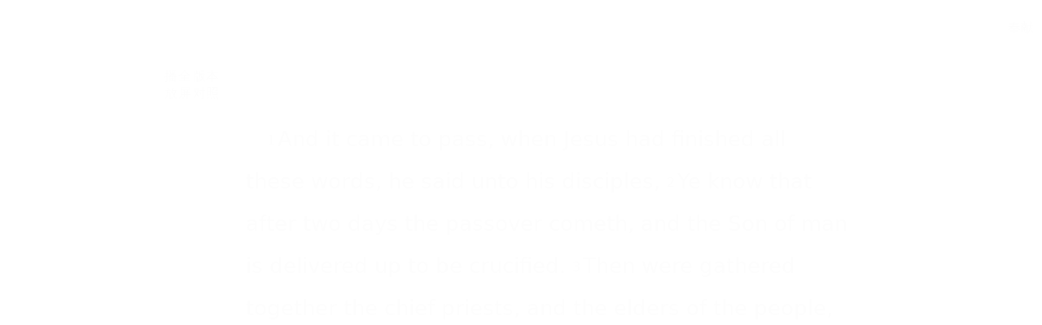

--- FILE ---
content_type: text/html; charset=utf-8
request_url: https://wd.bible/bible/mat.26.asv
body_size: 22686
content:
<!DOCTYPE html><html lang="zh-CN" style="--sidebar-current-width:var(--sidebar-collapsed-width)"><head><meta charSet="utf-8"/><link rel="icon" href="/wd/images/favicon-32x32.svg" sizes="any"/><link rel="icon" type="image/png" sizes="16x16" href="/wd/images/favicon-16x16.png"/><link rel="icon" type="image/png" sizes="32x32" href="/wd/images/favicon-32x32.png"/><link rel="icon" type="image/png" sizes="48x48" href="/wd/images/favicon-48x48.png"/><link rel="icon" type="image/png" sizes="96x96" href="/wd/images/favicon-96x96.png"/><link rel="icon" type="image/png" sizes="192x192" href="/wd/images/favicon-192x192.png"/><link rel="icon" type="image/png" sizes="512x512" href="/wd/images/favicon-512x512.png"/><link rel="apple-touch-icon" sizes="180x180" href="/wd/images/apple-touch-icon-180x180.png"/><meta name="viewport" content="width=device-width, initial-scale=1.0, maximum-scale=1.0, user-scalable=no"/><link rel="canonical" href="https://wd.bible/bible/mat.26.asv"/><link rel="alternate" hrefLang="zh-CN" href="https://wd.bible/bible/mat.26.asv"/><link rel="alternate" hrefLang="en" href="https://wd.bible/en/bible/mat.26.asv"/><link rel="alternate" hrefLang="zh-HK" href="https://wd.bible/hk/bible/mat.26.asv"/><link rel="alternate" hrefLang="zh-TW" href="https://wd.bible/tw/bible/mat.26.asv"/><link rel="alternate" hrefLang="x-default" href="https://wd.bible/en/bible/mat.26.asv"/><title>Matthew 26章 ASV | 微读圣经</title><meta name="description" content="Matthew 26 (American Standard Version). Overview: Explore Jesus&#x27; last supper, betrayal by Judas Iscariot, Peter&#x27;s denial, and His agony in Gethsemane. Read about the Passover, disciples, and arrest."/><meta property="og:title" content="Matthew 26章 ASV | 微读圣经"/><meta property="og:description" content="Matthew 26 (American Standard Version). Overview: Explore Jesus&#x27; last supper, betrayal by Judas Iscariot, Peter&#x27;s denial, and His agony in Gethsemane. Read about the Passover, disciples, and arrest."/><meta property="og:type" content="article"/><meta property="og:url" content="https://wd.bible/bible/mat.26.asv"/><meta property="og:site_name" content="微读圣经"/><meta property="og:image" content="https://wd.bible/wd/images/og-image.png"/><meta property="og:image:alt" content="Matthew 26章 ASV | 微读圣经"/><meta property="og:locale" content="zh_CN"/><meta name="twitter:card" content="summary_large_image"/><meta name="twitter:title" content="Matthew 26章 ASV | 微读圣经"/><meta name="twitter:description" content="Matthew 26 (American Standard Version). Overview: Explore Jesus&#x27; last supper, betrayal by Judas Iscariot, Peter&#x27;s denial, and His agony in Gethsemane. Read about the Passover, disciples, and arrest."/><meta name="twitter:image" content="https://wd.bible/wd/images/og-image.png"/><script type="application/ld+json">{"@context":"https://schema.org","@type":"Chapter","name":"Matthew 第26章","headline":"Matthew 26章 ASV","description":"Matthew 26 (American Standard Version). Overview: Explore Jesus' last supper, betrayal by Judas Iscariot, Peter's denial, and His agony in Gethsemane. Read about the Passover, disciples, and arrest.","position":26,"isPartOf":{"@type":"Book","name":"圣经 (American Standard Version)","alternateName":"Bible (ASV)","author":{"@type":"Organization","name":"全球圣经促进会"},"inLanguage":"zh-CN"},"citation":{"@type":"CreativeWork","name":"Matthew 26:1"},"provider":{"@type":"Organization","name":"微读圣经","url":"https://wd.bible"}}</script><meta name="next-head-count" content="31"/><script>(function(){var ua=window.navigator.userAgent,msie=ua.indexOf('MSIE '),msie11=ua.indexOf('Trident/'),msedge=ua.indexOf('Edge/');if((msie>0||msie11>0)&&msedge<=0&&window.location.pathname!=='/browser-not-supported'){window.location.href='/browser-not-supported';}})();</script><link rel="stylesheet" href="/wd/css/light.css"/><link rel="stylesheet" href="/wd/css/dark.css"/><script>
                (function(w,d,s,l,i){w[l]=w[l]||[];w[l].push({'gtm.start':
                new Date().getTime(),event:'gtm.js'});var f=d.getElementsByTagName(s)[0],
                j=d.createElement(s),dl=l!='dataLayer'?'&l='+l:'';j.async=true;j.src=
                'https://www.googletagmanager.com/gtm.js?id='+i+dl;f.parentNode.insertBefore(j,f);
                })(window,document,'script','dataLayer','GTM-57ZQLXJ');
              </script><link rel="preload" href="/_next/static/css/21cf29e380374e26.css" as="style"/><link rel="stylesheet" href="/_next/static/css/21cf29e380374e26.css" data-n-g=""/><link rel="preload" href="/_next/static/css/ec017e9a3bcbb273.css" as="style"/><link rel="stylesheet" href="/_next/static/css/ec017e9a3bcbb273.css" data-n-p=""/><link rel="preload" href="/_next/static/css/5982e19ffbfdcda8.css" as="style"/><link rel="stylesheet" href="/_next/static/css/5982e19ffbfdcda8.css" data-n-p=""/><noscript data-n-css=""></noscript><script defer="" nomodule="" src="/_next/static/chunks/polyfills-42372ed130431b0a.js"></script><script src="/_next/static/chunks/webpack-acd0dc395d4f321e.js" defer=""></script><script src="/_next/static/chunks/framework-14c5331f7cef3d89.js" defer=""></script><script src="/_next/static/chunks/main-a85d5ad689745132.js" defer=""></script><script src="/_next/static/chunks/pages/_app-8b206d59479ce248.js" defer=""></script><script src="/_next/static/chunks/5587-734d76416eab9081.js" defer=""></script><script src="/_next/static/chunks/3716-86943fd77c271aca.js" defer=""></script><script src="/_next/static/chunks/7825-4e40fd53392579da.js" defer=""></script><script src="/_next/static/chunks/8494-46b61416657564f1.js" defer=""></script><script src="/_next/static/chunks/4921-184c8a5a597c6e90.js" defer=""></script><script src="/_next/static/chunks/3109-15991b0371d7ff39.js" defer=""></script><script src="/_next/static/chunks/pages/bible/%5Bslug%5D-fb476fba4185c225.js" defer=""></script><script src="/_next/static/ozEf5C3lLDsmUTlBDm24E/_buildManifest.js" defer=""></script><script src="/_next/static/ozEf5C3lLDsmUTlBDm24E/_ssgManifest.js" defer=""></script></head><body><noscript><iframe src="https://www.googletagmanager.com/ns.html?id=GTM-57ZQLXJ" height="0" width="0" style="display:none;visibility:hidden"></iframe></noscript><div id="__next"><div class="
          
          
          
          "><div class="MainLayout_sidebar__0yc_c "><div class="Sidebar_sidebar__v6daX Sidebar_collapsed__vAul8 "><div class="Sidebar_sidebar-header__1i6k9"><div class="Sidebar_logo__SsBgv"><a href="/"><img alt="Brand Logo" loading="eager" width="150" height="52" decoding="async" data-nimg="1" class="HeaderLogo_logo__jVM3I" style="color:transparent" src="/assets/images/logo_wd_cn_light_mode.svg"/></a></div><wd-tooltip><div class="Sidebar_toggle-button__M_t_Q" tabindex="0"><wd-icon></wd-icon></div></wd-tooltip></div><nav><ul><wd-tooltip><li class=""><a class="Sidebar_item-wrapper__BiYHU" href="/"><div class="Sidebar_icon__UMMxd"><wd-icon></wd-icon></div><div class="Sidebar_label__wZCQF"><span>首页</span></div></a></li></wd-tooltip><wd-tooltip><li class="Sidebar_selected__wL18_"><a class="Sidebar_item-wrapper__BiYHU" href="/bible"><div class="Sidebar_icon__UMMxd"><wd-icon></wd-icon></div><div class="Sidebar_label__wZCQF"><span>圣经</span></div></a></li></wd-tooltip><wd-tooltip><li class=""><a class="Sidebar_item-wrapper__BiYHU" href="/resource"><div class="Sidebar_icon__UMMxd"><wd-icon></wd-icon></div><div class="Sidebar_label__wZCQF"><span>资源</span></div></a></li></wd-tooltip><wd-tooltip><li class=""><a class="Sidebar_item-wrapper__BiYHU" href="/plan"><div class="Sidebar_icon__UMMxd"><wd-icon></wd-icon></div><div class="Sidebar_label__wZCQF"><span>计划</span></div></a></li></wd-tooltip></ul></nav><div class="Sidebar_bottom-list__xn36v Sidebar_collapsed__vAul8"><ul><wd-tooltip><li><div class="Sidebar_item-wrapper__BiYHU" tabindex="0"><div class="Sidebar_icon__UMMxd"><wd-icon></wd-icon></div><div class="Sidebar_label__wZCQF">联系我们</div></div></li></wd-tooltip><wd-tooltip><li class=""><a class="Sidebar_item-wrapper__BiYHU" href="/app"><div class="Sidebar_icon__UMMxd"><wd-icon></wd-icon></div><div class="Sidebar_label__wZCQF">APP下载</div></a></li></wd-tooltip></ul></div></div></div><div class="MainLayout_header__b_Qbo  " style="pointer-events:auto"><div data-focus-mode-element="secondary-nav" data-focus-mode-direction="up" class=" MainLayout_secondary-nav__Hae5a"><nav><ul class="SecondaryNav_nav-items__D2d2c"><li class="SecondaryNav_selected__nSIsG"><a class="SecondaryNav_item-wrapper__AfAn_" href="/bible">圣经</a></li><li class=""><a class="SecondaryNav_item-wrapper__AfAn_" href="/search">搜索</a></li><li class=""><a class="SecondaryNav_item-wrapper__AfAn_" href="/exegesis">原文研究</a></li><li class=""><a class="SecondaryNav_item-wrapper__AfAn_" href="/verse">逐节对照</a></li></ul></nav></div><div class=" MainLayout_actions__TsTEG"><div class="PageSettings_page-settings__HQvW9"><div class="PageSettings_logo__jBlq0"></div><div class="PageSettings_actions__L0_WQ"><div class="PageSettings_user-avatar__c_0aE"></div><wd-tooltip><wd-button><wd-icon class="PageSettings_trigger-icon__Nu_f4"></wd-icon></wd-button></wd-tooltip><wd-select-x class="PageSettings_hidden-text-select__qqCdc" data-select-trigger="true"></wd-select-x><wd-tooltip><wd-button><wd-icon class="PageSettings_trigger-icon__Nu_f4"></wd-icon></wd-button></wd-tooltip><wd-select-x class="PageSettings_hidden-text-select__qqCdc" data-select-trigger="true"></wd-select-x><wd-button class="PageSettings_app-download-icon__j_7Na"><wd-icon></wd-icon></wd-button></div></div><wd-button class="MainLayout_donate-button__TwOTj" attr-radius="6px" attr-height="36px"><wd-icon></wd-icon>奉献</wd-button></div></div><main class="MainLayout_main__DvPjD"><div class="BibleHeader_bible-header__1CMC_  " id="bible-header" data-focus-mode-element="bible-header" data-focus-mode-direction="up" style="pointer-events:auto"><div class="BibleHeader_bible-header-container__PXSF6 "><wd-select-x class="BibleHeader_chapters-select__S3beB" data-select-trigger="true"></wd-select-x><wd-select-x class="BibleHeader_versions-select__wIPHK" data-select-trigger="true"></wd-select-x><div class="BibleHeader_bible-header-right__l3j4y"><wd-button><wd-icon></wd-icon><span class="BibleHeader_player-text__vyTu8">播放</span></wd-button><wd-button><wd-icon></wd-icon>全屏</wd-button><wd-button class="BibleHeader_parallel-btn__ZKaHV"><wd-icon></wd-icon>版本对照</wd-button><wd-tooltip><wd-select-x class="BibleSettings_present-setting__VftVv" data-select-trigger="true"><div class="BibleSettings_settings-icon-wrapper__XE8_D" slot="dropdown-html"><wd-icon class="BibleSettings_settings-icon__ytZE9"></wd-icon></div></wd-select-x></wd-tooltip></div></div></div><div id="bible-container" class="BibleBody_bible-container__ADS7T"><div class="BibleBody_bible-body-container__Dt_KA"><article id="bible-body" class="version-block-content BibleBody_bible-body__xeuu_ asv " itemscope="" itemType="https://schema.org/Chapter"><header class="visually-hidden"><h1>Matthew<!-- --> 第<!-- -->26<!-- -->章</h1></header><div class="--bible-content   show-numbers show-footnotes show-titles" dir="ltr" style="font-size:26px"><div><div><div class="p"><div id="asv-MAT.26.1" class="v"><a href="/verse/mat.26.1.asv" class="vn-link" data-verse-link="mat.26.1.asv"><span class="vn">1</span></a>And it came to pass, when Jesus had finished all these words, he said unto his disciples, </div><div id="asv-MAT.26.2" class="v"><a href="/verse/mat.26.2.asv" class="vn-link" data-verse-link="mat.26.2.asv"><span class="vn">2</span></a>Ye know that after two days the passover cometh, and the Son of man is delivered up to be crucified. </div><div id="asv-MAT.26.3" class="v"><a href="/verse/mat.26.3.asv" class="vn-link" data-verse-link="mat.26.3.asv"><span class="vn">3</span></a>Then were gathered together the chief priests, and the elders of the people, unto the court of the high priest, who was called Caiaphas; </div><div id="asv-MAT.26.4" class="v"><a href="/verse/mat.26.4.asv" class="vn-link" data-verse-link="mat.26.4.asv"><span class="vn">4</span></a>and they took counsel together that they might take Jesus by subtlety, and kill him. </div><div id="asv-MAT.26.5" class="v"><a href="/verse/mat.26.5.asv" class="vn-link" data-verse-link="mat.26.5.asv"><span class="vn">5</span></a>But they said, Not during the feast, lest a tumult arise among the people.</div></div><div class="p"><div id="asv-MAT.26.6" class="v"><a href="/verse/mat.26.6.asv" class="vn-link" data-verse-link="mat.26.6.asv"><span class="vn">6</span></a>Now when Jesus was in Bethany, in the house of Simon the leper, </div><div id="asv-MAT.26.7" class="v"><a href="/verse/mat.26.7.asv" class="vn-link" data-verse-link="mat.26.7.asv"><span class="vn">7</span></a>there came unto him a woman having an alabaster cruse of exceeding precious ointment, and she poured it upon his head, as he sat at meat. </div><div id="asv-MAT.26.8" class="v"><a href="/verse/mat.26.8.asv" class="vn-link" data-verse-link="mat.26.8.asv"><span class="vn">8</span></a>But when the disciples saw it, they had indignation, saying, To what purpose is this waste? </div><div id="asv-MAT.26.9" class="v"><a href="/verse/mat.26.9.asv" class="vn-link" data-verse-link="mat.26.9.asv"><span class="vn">9</span></a>For this <mark class="add">ointment</mark> might have been sold for much, and given to the poor. </div><div id="asv-MAT.26.10" class="v"><a href="/verse/mat.26.10.asv" class="vn-link" data-verse-link="mat.26.10.asv"><span class="vn">10</span></a>But Jesus perceiving it said unto them, Why trouble ye the woman? for she hath wrought a good work upon me. </div><div id="asv-MAT.26.11" class="v"><a href="/verse/mat.26.11.asv" class="vn-link" data-verse-link="mat.26.11.asv"><span class="vn">11</span></a>For ye have the poor always with you; but me ye have not always. </div><div id="asv-MAT.26.12" class="v"><a href="/verse/mat.26.12.asv" class="vn-link" data-verse-link="mat.26.12.asv"><span class="vn">12</span></a>For in that she poured this ointment upon my body, she did it to prepare me for burial. </div><div id="asv-MAT.26.13" class="v"><a href="/verse/mat.26.13.asv" class="vn-link" data-verse-link="mat.26.13.asv"><span class="vn">13</span></a>Verily I say unto you, Wheresoever this gospel shall be preached in the whole world, that also which this woman hath done shall be spoken of for a memorial of her.</div></div><div class="p"><div id="asv-MAT.26.14" class="v"><a href="/verse/mat.26.14.asv" class="vn-link" data-verse-link="mat.26.14.asv"><span class="vn">14</span></a>Then one of the twelve, who was called Judas Iscariot, went unto the chief priests, </div><div id="asv-MAT.26.15" class="v"><a href="/verse/mat.26.15.asv" class="vn-link" data-verse-link="mat.26.15.asv"><span class="vn">15</span></a>and said, What are ye willing to give me, and I will deliver him unto you? And they weighed unto him thirty pieces of silver. </div><div id="asv-MAT.26.16" class="v"><a href="/verse/mat.26.16.asv" class="vn-link" data-verse-link="mat.26.16.asv"><span class="vn">16</span></a>And from that time he sought opportunity to deliver him <mark class="add">unto them. </mark></div></div><div class="p"><div id="asv-MAT.26.17" class="v"><a href="/verse/mat.26.17.asv" class="vn-link" data-verse-link="mat.26.17.asv"><span class="vn">17</span></a>Now on the first <mark class="add">day</mark> of unleavened bread the disciples came to Jesus, saying, Where wilt thou that we make ready for thee to eat the passover? </div><div id="asv-MAT.26.18" class="v"><a href="/verse/mat.26.18.asv" class="vn-link" data-verse-link="mat.26.18.asv"><span class="vn">18</span></a>And he said, Go into the city to such a man, and say unto him, The Teacher saith, My time is at hand; I keep the passover at thy house with my disciples. </div><div id="asv-MAT.26.19" class="v"><a href="/verse/mat.26.19.asv" class="vn-link" data-verse-link="mat.26.19.asv"><span class="vn">19</span></a>And the disciples did as Jesus appointed them; and they made ready the passover.</div></div><div class="p"><div id="asv-MAT.26.20" class="v"><a href="/verse/mat.26.20.asv" class="vn-link" data-verse-link="mat.26.20.asv"><span class="vn">20</span></a>Now when even was come, he was sitting at meat with the twelve disciples; </div><div id="asv-MAT.26.21" class="v"><a href="/verse/mat.26.21.asv" class="vn-link" data-verse-link="mat.26.21.asv"><span class="vn">21</span></a>and as they were eating, he said, Verily I say unto you, that one of you shall betray me. </div><div id="asv-MAT.26.22" class="v"><a href="/verse/mat.26.22.asv" class="vn-link" data-verse-link="mat.26.22.asv"><span class="vn">22</span></a>And they were exceeding sorrowful, and began to say unto him every one, Is it I, Lord? </div><div id="asv-MAT.26.23" class="v"><a href="/verse/mat.26.23.asv" class="vn-link" data-verse-link="mat.26.23.asv"><span class="vn">23</span></a>And he answered and said, He that dipped his hand with me in the dish, the same shall betray me. </div><div id="asv-MAT.26.24" class="v"><a href="/verse/mat.26.24.asv" class="vn-link" data-verse-link="mat.26.24.asv"><span class="vn">24</span></a>The Son of man goeth, even as it is written of him: but woe unto that man through whom the Son of man is betrayed! good were it for that man if he had not been born. </div><div id="asv-MAT.26.25" class="v"><a href="/verse/mat.26.25.asv" class="vn-link" data-verse-link="mat.26.25.asv"><span class="vn">25</span></a>And Judas, who betrayed him, answered and said, Is it I, Rabbi? He saith unto him, Thou hast said.</div></div><div class="p"><div id="asv-MAT.26.26" class="v"><a href="/verse/mat.26.26.asv" class="vn-link" data-verse-link="mat.26.26.asv"><span class="vn">26</span></a>And as they were eating, Jesus took bread, and blessed, and brake it; and he gave to the disciples, and said, Take, eat; this is my body. </div><div id="asv-MAT.26.27" class="v"><a href="/verse/mat.26.27.asv" class="vn-link" data-verse-link="mat.26.27.asv"><span class="vn">27</span></a>And he took a cup, and gave thanks, and gave to them, saying, Drink ye all of it; </div><div id="asv-MAT.26.28" class="v"><a href="/verse/mat.26.28.asv" class="vn-link" data-verse-link="mat.26.28.asv"><span class="vn">28</span></a>for this is my blood of the covenant, which is poured out for many unto remission of sins. </div><div id="asv-MAT.26.29" class="v"><a href="/verse/mat.26.29.asv" class="vn-link" data-verse-link="mat.26.29.asv"><span class="vn">29</span></a>But I say unto you, I shall not drink henceforth of this fruit of the vine, until that day when I drink it new with you in my Father’s kingdom.</div></div><div class="p"><div id="asv-MAT.26.30" class="v"><a href="/verse/mat.26.30.asv" class="vn-link" data-verse-link="mat.26.30.asv"><span class="vn">30</span></a>And when they had sung a hymn, they went out into the mount of Olives.</div></div><div class="p"><div id="asv-MAT.26.31" class="v"><a href="/verse/mat.26.31.asv" class="vn-link" data-verse-link="mat.26.31.asv"><span class="vn">31</span></a>Then saith Jesus unto them, All ye shall be offended in me this night: for it is written, I will smite the shepherd, and the sheep of the flock shall be scattered abroad. </div><div id="asv-MAT.26.32" class="v"><a href="/verse/mat.26.32.asv" class="vn-link" data-verse-link="mat.26.32.asv"><span class="vn">32</span></a>But after I am raised up, I will go before you into Galilee. </div><div id="asv-MAT.26.33" class="v"><a href="/verse/mat.26.33.asv" class="vn-link" data-verse-link="mat.26.33.asv"><span class="vn">33</span></a>But Peter answered and said unto him, If all shall be offended in thee, I will never be offended. </div><div id="asv-MAT.26.34" class="v"><a href="/verse/mat.26.34.asv" class="vn-link" data-verse-link="mat.26.34.asv"><span class="vn">34</span></a>Jesus said unto him, Verily I say unto thee, that this night, before the cock crow, thou shalt deny me thrice. </div><div id="asv-MAT.26.35" class="v"><a href="/verse/mat.26.35.asv" class="vn-link" data-verse-link="mat.26.35.asv"><span class="vn">35</span></a>Peter saith unto him, Even if I must die with thee, <mark class="add">yet</mark> will I not deny thee. Likewise also said all the disciples.</div></div><div class="p"><div id="asv-MAT.26.36" class="v"><a href="/verse/mat.26.36.asv" class="vn-link" data-verse-link="mat.26.36.asv"><span class="vn">36</span></a>Then cometh Jesus with them unto a place called Gethsemane, and saith unto his disciples, Sit ye here, while I go yonder and pray. </div><div id="asv-MAT.26.37" class="v"><a href="/verse/mat.26.37.asv" class="vn-link" data-verse-link="mat.26.37.asv"><span class="vn">37</span></a>And he took with him Peter and the two sons of Zebedee, and began to be sorrowful and sore troubled. </div><div id="asv-MAT.26.38" class="v"><a href="/verse/mat.26.38.asv" class="vn-link" data-verse-link="mat.26.38.asv"><span class="vn">38</span></a>Then saith he unto them, My soul is exceeding sorrowful, even unto death: abide ye here, and watch with me. </div><div id="asv-MAT.26.39" class="v"><a href="/verse/mat.26.39.asv" class="vn-link" data-verse-link="mat.26.39.asv"><span class="vn">39</span></a>And he went forward a little, and fell on his face, and prayed, saying, My Father, if it be possible, let this cup pass away from me: nevertheless, not as I will, but as thou wilt. </div><div id="asv-MAT.26.40" class="v"><a href="/verse/mat.26.40.asv" class="vn-link" data-verse-link="mat.26.40.asv"><span class="vn">40</span></a>And he cometh unto the disciples, and findeth them sleeping, and saith unto Peter, What, could ye not watch with me one hour? </div><div id="asv-MAT.26.41" class="v"><a href="/verse/mat.26.41.asv" class="vn-link" data-verse-link="mat.26.41.asv"><span class="vn">41</span></a>Watch and pray, that ye enter not into temptation: the spirit indeed is willing, but the flesh is weak. </div><div id="asv-MAT.26.42" class="v"><a href="/verse/mat.26.42.asv" class="vn-link" data-verse-link="mat.26.42.asv"><span class="vn">42</span></a>Again a second time he went away, and prayed, saying, My Father, if this cannot pass away, except I drink it, thy will be done. </div><div id="asv-MAT.26.43" class="v"><a href="/verse/mat.26.43.asv" class="vn-link" data-verse-link="mat.26.43.asv"><span class="vn">43</span></a>And he came again and found them sleeping, for their eyes were heavy. </div><div id="asv-MAT.26.44" class="v"><a href="/verse/mat.26.44.asv" class="vn-link" data-verse-link="mat.26.44.asv"><span class="vn">44</span></a>And he left them again, and went away, and prayed a third time, saying again the same words. </div><div id="asv-MAT.26.45" class="v"><a href="/verse/mat.26.45.asv" class="vn-link" data-verse-link="mat.26.45.asv"><span class="vn">45</span></a>Then cometh he to the disciples, and saith unto them, Sleep on now, and take your rest: behold, the hour is at hand, and the Son of man is betrayed into the hands of sinners. </div><div id="asv-MAT.26.46" class="v"><a href="/verse/mat.26.46.asv" class="vn-link" data-verse-link="mat.26.46.asv"><span class="vn">46</span></a>Arise, let us be going: behold, he is at hand that betrayeth me.</div></div><div class="p"><div id="asv-MAT.26.47" class="v"><a href="/verse/mat.26.47.asv" class="vn-link" data-verse-link="mat.26.47.asv"><span class="vn">47</span></a>And while he yet spake, lo, Judas, one of the twelve, came, and with him a great multitude with swords and staves, from the chief priests and elders of the people. </div><div id="asv-MAT.26.48" class="v"><a href="/verse/mat.26.48.asv" class="vn-link" data-verse-link="mat.26.48.asv"><span class="vn">48</span></a>Now he that betrayed him gave them a sign, saying, Whomsoever I shall kiss, that is he: take him. </div><div id="asv-MAT.26.49" class="v"><a href="/verse/mat.26.49.asv" class="vn-link" data-verse-link="mat.26.49.asv"><span class="vn">49</span></a>And straightway he came to Jesus, and said, Hail, Rabbi; and kissed him. </div><div id="asv-MAT.26.50" class="v"><a href="/verse/mat.26.50.asv" class="vn-link" data-verse-link="mat.26.50.asv"><span class="vn">50</span></a>And Jesus said unto him, Friend, <mark class="add">do</mark> that for which thou art come. Then they came and laid hands on Jesus, and took him. </div><div id="asv-MAT.26.51" class="v"><a href="/verse/mat.26.51.asv" class="vn-link" data-verse-link="mat.26.51.asv"><span class="vn">51</span></a>And behold, one of them that were with Jesus stretched out his hand, and drew his sword, and smote the servant of the high priest, and struck off his ear. </div><div id="asv-MAT.26.52" class="v"><a href="/verse/mat.26.52.asv" class="vn-link" data-verse-link="mat.26.52.asv"><span class="vn">52</span></a>Then saith Jesus unto him, Put up again thy sword into its place: for all they that take the sword shall perish with the sword. </div><div id="asv-MAT.26.53" class="v"><a href="/verse/mat.26.53.asv" class="vn-link" data-verse-link="mat.26.53.asv"><span class="vn">53</span></a>Or thinkest thou that I cannot beseech my Father, and he shall even now send me more than twelve legions of angels? </div><div id="asv-MAT.26.54" class="v"><a href="/verse/mat.26.54.asv" class="vn-link" data-verse-link="mat.26.54.asv"><span class="vn">54</span></a>How then should the scriptures be fulfilled, that thus it must be? </div><div id="asv-MAT.26.55" class="v"><a href="/verse/mat.26.55.asv" class="vn-link" data-verse-link="mat.26.55.asv"><span class="vn">55</span></a>In that hour said Jesus to the multitudes, Are ye come out as against a robber with swords and staves to seize me? I sat daily in the temple teaching, and ye took me not. </div><div id="asv-MAT.26.56" class="v"><a href="/verse/mat.26.56.asv" class="vn-link" data-verse-link="mat.26.56.asv"><span class="vn">56</span></a>But all this is come to pass, that the scriptures of the prophets might be fulfilled. Then all the disciples left him, and fled.</div></div><div class="p"><div id="asv-MAT.26.57" class="v"><a href="/verse/mat.26.57.asv" class="vn-link" data-verse-link="mat.26.57.asv"><span class="vn">57</span></a>And they that had taken Jesus led him away to <mark class="add">the house of </mark> Caiaphas the high priest, where the scribes and the elders were gathered together. </div><div id="asv-MAT.26.58" class="v"><a href="/verse/mat.26.58.asv" class="vn-link" data-verse-link="mat.26.58.asv"><span class="vn">58</span></a>But Peter followed him afar off, unto the court of the high priest, and entered in, and sat with the officers, to see the end. </div><div id="asv-MAT.26.59" class="v"><a href="/verse/mat.26.59.asv" class="vn-link" data-verse-link="mat.26.59.asv"><span class="vn">59</span></a>Now the chief priests and the whole council sought false witness against Jesus, that they might put him to death; </div><div id="asv-MAT.26.60" class="v"><a href="/verse/mat.26.60.asv" class="vn-link" data-verse-link="mat.26.60.asv"><span class="vn">60</span></a>and they found it not, though many false witnesses came. But afterward came two, </div><div id="asv-MAT.26.61" class="v"><a href="/verse/mat.26.61.asv" class="vn-link" data-verse-link="mat.26.61.asv"><span class="vn">61</span></a>and said, This man said, I am able to destroy the temple of God, and to build it in three days. </div><div id="asv-MAT.26.62" class="v"><a href="/verse/mat.26.62.asv" class="vn-link" data-verse-link="mat.26.62.asv"><span class="vn">62</span></a>And the high priest stood up, and said unto him, Answerest thou nothing? what is it which these witness against thee? </div><div id="asv-MAT.26.63" class="v"><a href="/verse/mat.26.63.asv" class="vn-link" data-verse-link="mat.26.63.asv"><span class="vn">63</span></a>But Jesus held his peace. And the high priest said unto him, I adjure thee by the living God, that thou tell us whether thou art the Christ, the Son of God. </div><div id="asv-MAT.26.64" class="v"><a href="/verse/mat.26.64.asv" class="vn-link" data-verse-link="mat.26.64.asv"><span class="vn">64</span></a>Jesus saith unto him, Thou hast said: nevertheless I say unto you, Henceforth ye shall see the Son of man sitting at the right hand of Power, and coming on the clouds of heaven. </div><div id="asv-MAT.26.65" class="v"><a href="/verse/mat.26.65.asv" class="vn-link" data-verse-link="mat.26.65.asv"><span class="vn">65</span></a>Then the high priest rent his garments, saying, He hath spoken blasphemy: what further need have we of witnesses? behold, now ye have heard the blasphemy: </div><div id="asv-MAT.26.66" class="v"><a href="/verse/mat.26.66.asv" class="vn-link" data-verse-link="mat.26.66.asv"><span class="vn">66</span></a>what think ye? They answered and said, He is worthy of death. </div><div id="asv-MAT.26.67" class="v"><a href="/verse/mat.26.67.asv" class="vn-link" data-verse-link="mat.26.67.asv"><span class="vn">67</span></a>Then did they spit in his face and buffet him: and some smote him with the palms of their hands, </div><div id="asv-MAT.26.68" class="v"><a href="/verse/mat.26.68.asv" class="vn-link" data-verse-link="mat.26.68.asv"><span class="vn">68</span></a>saying, Prophesy unto us, thou Christ: who is he that struck thee?</div></div><div class="p"><div id="asv-MAT.26.69" class="v"><a href="/verse/mat.26.69.asv" class="vn-link" data-verse-link="mat.26.69.asv"><span class="vn">69</span></a>Now Peter was sitting without in the court: and a maid came unto him, saying, Thou also wast with Jesus the Galilæan. </div><div id="asv-MAT.26.70" class="v"><a href="/verse/mat.26.70.asv" class="vn-link" data-verse-link="mat.26.70.asv"><span class="vn">70</span></a>But he denied before them all, saying, I know not what thou sayest. </div><div id="asv-MAT.26.71" class="v"><a href="/verse/mat.26.71.asv" class="vn-link" data-verse-link="mat.26.71.asv"><span class="vn">71</span></a>And when he was gone out into the porch, another <mark class="add">maid</mark> saw him, and saith unto them that were there, This man also was with Jesus of Nazareth. </div><div id="asv-MAT.26.72" class="v"><a href="/verse/mat.26.72.asv" class="vn-link" data-verse-link="mat.26.72.asv"><span class="vn">72</span></a>And again he denied with an oath, I know not the man. </div><div id="asv-MAT.26.73" class="v"><a href="/verse/mat.26.73.asv" class="vn-link" data-verse-link="mat.26.73.asv"><span class="vn">73</span></a>And after a little while they that stood by came and said to Peter, Of a truth thou also art <mark class="add">one</mark> of them; for thy speech maketh thee known. </div><div id="asv-MAT.26.74" class="v"><a href="/verse/mat.26.74.asv" class="vn-link" data-verse-link="mat.26.74.asv"><span class="vn">74</span></a>Then began he to curse and to swear, I know not the man. And straightway the cock crew. </div><div id="asv-MAT.26.75" class="v"><a href="/verse/mat.26.75.asv" class="vn-link" data-verse-link="mat.26.75.asv"><span class="vn">75</span></a>And Peter remembered the word which Jesus had said, Before the cock crow, thou shalt deny me thrice. And he went out, and wept bitterly.</div></div></div></div></div><div class="--bible-copyright"><div><p>Public Domain</p></div></div><div class="BibleBody_nav-button-left__QYGsq"><wd-tooltip><a class="BibleBody_page-link__PIN6v" href="/bible/mat.25.asv"><wd-button><wd-icon></wd-icon></wd-button></a></wd-tooltip></div><div class="BibleBody_nav-button-right__L82QO"><wd-tooltip><a class="BibleBody_page-link__PIN6v" href="/bible/mat.27.asv"><wd-button><wd-icon></wd-icon></wd-button></a></wd-tooltip></div></article><div class="BibleBody_footer__Zn_zP"><footer class="Footer_footer__UaG1g "><div class="Footer_left___URpC"><span dir="ltr">© 2013-2026 WeDevote Bible</span></div><div class="Footer_container__Z8cUU"><div class="Footer_middle__JihVs"><a class="Footer_hover__SxMwO" target="_blank" href="/terms/privacy_policy">隐私政策</a><a class="Footer_hover__SxMwO" target="_blank" href="/terms/terms_of_use">使用条款</a><span class="Footer_hover__SxMwO" tabindex="0">反馈</span><span class="Footer_hover__SxMwO" tabindex="0">奉献</span></div><div class="Footer_right__c6ZWB"><div class="Footer_media__0qINb"><a href="https://www.facebook.com/wedevotebible" target="_blank"><wd-icon></wd-icon></a><a href="https://www.instagram.com/wedevotebible" target="_blank"><wd-icon></wd-icon></a><a href="https://www.youtube.com/channel/UCdN4e6aV17yu0Ny_wYFNTNg" target="_blank"><wd-icon></wd-icon></a></div></div></div></footer></div></div></div><div class="BibleBody_bible-content-controls__Zdz6j"></div></main><div data-focus-mode-element="mobile-bottom-bar" data-focus-mode-direction="down" class="
                    MainLayout_mobile-bottom-bar__VK4kc"><div id="mobile-bottom-bar" class="MobileBottomBar_bottom-bar__H2_qg"><a href="/"><div class="MobileBottomBar_item__aUf8c "><wd-icon></wd-icon><div class="MobileBottomBar_label__qE0x6"><span>首页</span></div></div></a><a href="/bible"><div class="MobileBottomBar_item__aUf8c MobileBottomBar_selected__EtjyA"><wd-icon></wd-icon><div class="MobileBottomBar_label__qE0x6"><span>圣经</span></div></div></a><a href="/resource"><div class="MobileBottomBar_item__aUf8c "><wd-icon></wd-icon><div class="MobileBottomBar_label__qE0x6"><span>资源</span></div></div></a><a href="/plan"><div class="MobileBottomBar_item__aUf8c "><wd-icon></wd-icon><div class="MobileBottomBar_label__qE0x6"><span>计划</span></div></div></a><a class="MobileBottomBar_more-nav-container___AgHJ"><div class="MobileBottomBar_more-nav__mJKJt"><wd-icon></wd-icon><span>更多</span></div></a></div></div></div></div><script id="__NEXT_DATA__" type="application/json">{"props":{"pageProps":{"_nextI18Next":{"initialI18nStore":{"cn":{"common":{"account_button_create_account":"创建账户","account_message_unlogin":"注册并登录后，你可以在多个设备和平台上同步您的个人阅读计划、笔记和高亮数据。","account_title_unlogin":"欢迎来到微读圣经","action_donate":"奉献","action_donate_now":"成为支持伙伴","add_note":"新建笔记","button_title_add":"添加","button_title_add_note_verse":"添加经文","button_title_agree":"同意","button_title_back":"返回","button_title_bind":"绑定","button_title_cancel":"取消","button_title_change_photo":"更换照片","button_title_clear_highlight":"清除高亮","button_title_close":"关闭","button_title_confirm":"确认","button_title_continue":"继续","button_title_copy":"复制","button_title_delete":"删除","button_title_edit":"编辑","button_title_finished":"完成","button_title_forget_password":"忘记密码","button_title_go_reading_bible":"去读经","button_title_got_it":"明白了","onboarding_got_it":"知道了","onboarding_focus_mode_title":"专注模式","onboarding_focus_mode_content":"侧边栏已收起以提供更多空间。您可以随时点击这里来切换显示模式。","onboarding_next":"下一步","onboarding_finish":"完成","button_title_highlight":"高亮","button_title_login":"登录","button_title_logout":"登出","button_title_next_episode":"下一个","button_title_note":"笔记","button_title_previous_episode":"上一个","button_title_quit":"退出","button_title_refuse":"拒绝","button_title_save":"保存","button_title_send":"发送","button_title_share":"分享","button_title_sign_in":"请登录","button_title_stop":"终止","button_title_submit":"提交","button_title_verify":"验证","copy_section_by_section":"按章节逐个复制","copy_with_sections":"带有章节的复制","copy_without_sections":"不带章节的复制","delete_note_tip":"已删除的笔记将永远消失。\u003cbr /\u003e您确定吗？","deleted_successfully":"删除成功。","download_wd_app":"下载微读圣经","fast_forward":"快进30秒","favorites_label_empty":"暂无收藏","favorites_warning_video":"网页版仅支持文字和音频，请使用移动端 App 观看视频。","feedback_label_contact_name":"联系人姓名（必填）","feedback_label_email":"电子邮件（必填）","feedback_label_how":"您是如何得知我们的？（必填）","feedback_label_phone":"电话（可选）","feedback_label_submit":"请提交此联系表或发送电子邮件","go_wd_book":"去微读书城逛逛","highlight_label_empty":"暂无高亮","label_all_the_content_above":"以上就是所有内容","label_amount":"金额","label_ascending_order_by_date":"按日期升序","label_audios":"音频","label_bible_tracker_confirm_archive_message":"已归档的读经进度无法再操作。","label_code_has_sent":"发送成功","label_collapse":"收起","label_confirm_archive_title":"您确定要归档吗？","label_confirm_password":"确认密码","label_confirm_remove_title":"您确定要移除吗？","label_confirm_sign_out":"确定要退出吗？","label_copyright":"版权","label_cross_references":"交叉引用","label_date":"日期","label_delete_note":"删除笔记","label_descending_order_by_date":"按日期降序","label_entires":"条目","label_episodes":"集","label_expand":"展开","label_favorite":"收藏","label_favorite_successful":"收藏成功","label_more_info":"更多信息","label_more_information":"更多信息","label_my_donations":"我的奉献","label_no_content_available":"无可用内容","label_no_results":"找不到“{{n1}}”的结果。","label_other_translations":"逐节对照","label_overview":"概览","label_profile_title":"个人资料","label_recently_used":"最近使用","label_reset_password":"重置密码","label_resource_language":"资源语言","label_see_all":"查看全部","label_see_context":"查看上下文","label_select_range":"选择范围","label_share":"分享","label_show_more":"显示更多","label_sort_by":"排序依据","label_subscribe":"订阅","label_switch_language":"语言","label_switch_theme":"主题","label_text_age":"年龄","label_text_album_list":"专辑列表","label_text_copyright":"版权信息:","label_text_email":"邮箱","label_text_gender":"性別","label_text_loop":"循环播放","label_text_mobile":"手机","label_text_modify_password":"修改密码","label_text_my_favorites":"我的收藏","label_text_my_highlights":"我的高亮","label_text_my_notes":"我的笔记","label_text_name":"姓名","label_text_random":"随机播放","label_text_sequential":"顺序播放","label_text_single_play":"单曲播放","label_text_unfavorite":"取消收藏","label_text_verse":"节","label_text_volume":"音量","label_title_contact_us":"联系我们","label_title_copyright":"© 2013-{{year}} WeDevote Bible","label_title_privacy_policy":"隐私政策","label_title_terms":"使用条款","label_title_feedback":"反馈","label_title_donate":"奉献","label_total_episodes":"共 {{count}} 集（完結）","label_transaction_number":"流水号","label_unfavorite":"取消收藏","label_unfavorite_successful":"取消收藏成功","label_view":"查看","label_view_text":"文本","label_sections":"专辑列表","label_clean_all":"清除所有","label_text_close_player":"关闭播放器","label_start_a_plan":"开启计划","label_plan_discovery":"发现","label_title":"标题","label_bible_books":"书卷","label_bible_chapters":"章","label_chapter_number_suffix":"章","label_bible_new_testament":"新约","label_bible_old_testament":"旧约","label_bible_versions":"圣经版本","label_settings":"设置","label_bible_settings_show_footnotes":"显示脚注","label_bible_settings_show_section_number":"显示节号","label_bible_settings_show_title":"显示标题","label_bible_settings_verse_list_view":"逐节分段","label_today":"今天","language_arabic":"阿拉伯语","language_chinese":"中文","language_english":"英语","language_french":"法语","language_indonesian":"印尼语","language_japanese":"日语","language_korean":"韩语","language_others":"其他语言","language_russian":"俄语","language_simplified_chinese":"简体中文","language_spanish":"西班牙语","language_traditional_chinese":"繁体中文","message_check_password_failed":"验证失败","message_check_password_success":"验证正确","message_empty_password":"请输入密码","message_file_too_large":"文件不能超过{{n1}}","message_input_before_save":"请先输入信息再点击保存。","message_invalid_account":"请输入有效的邮箱地址或电话号码","message_invalid_email":"您输入的邮箱地址无效。请输入有效的邮箱地址。","message_invalid_file":"文件格式不正确，请重新选择！","message_invalid_mobile":"您输入的电话号码无效。请重新输入有效的电话号码。","message_invalid_name":"姓名格式不正确，请输入有效的姓名。","message_invalid_verification_code":"验证码格式无效。请输入有效的验证码。","message_label_no_copy":"这个圣经版本禁止复制","message_login_failed":"登录失败","message_processing":"正在重定向...","message_password_short":"密码长度至少需要7位字符。","message_register_failed":"注册失败","message_register_success":"注册成功","message_save_done":"已保存！","message_send_code_failed":"验证码发送失败","message_send_code_success":"验证码发送成功","message_start_plan_success":"计划已创建","message_update_avatar_failed":"更新头像失败，请重试。","message_update_failed":"更新失败，请稍后再试。","message_update_mobile_failed":"手机号更换失败，请检查号码后重试。","message_update_nickname_failed":"用户名修改失败，请选择不同的用户名后重试。","message_update_success":"更新成功","message_user_already_exists":"该账号已存在","message_user_not_exist":"账号或密码错误","message_verification_code_overdue":"验证码错误或已失效，请重试。","message_get_resource_failed":"获取资源失败","message_turnstile_network_error":"您的当前网络或VPN可能影响验证，请确保网络正常并关闭VPN","message_password_not_match":"两次输入的密码不一致，请重新输入","message_the_account_is_not_registered":"该账号未注册","message_invalid_new_old_password":"新密码不能与原密码相同，请重新设置","message_sms_send_too_frequently":"短信发送过于频繁，请稍后再试","next_track":"下一篇","no_bible_tracker":"尚无读经进度。","note_added_successfully":"笔记添加成功","note_edited_successfully":"笔记编辑成功。","note_label_empty":"暂无笔记","online_read_bible":"在线阅读圣经","payment_method":"支付方式","picker_note_create_asc":"创建日期正序","picker_note_create_dsc":"创建日期倒序","picker_note_update_asc":"更新日期正序","picker_note_update_dsc":"更新日期倒序","placeholder_confirm_password":"请再次输入密码","placeholder_email_and_phone":"邮箱或电话号码","placeholder_input_verification_code":"请输入验证码","placeholder_login_password":"请输入登录密码","placeholder_new_password":"请输入新密码（不少于7位）","placeholder_not_download_now":"您还没有下载任何内容。","placeholder_note":"记录您的读经体会…","placeholder_note_no_title":"无标题笔记","placeholder_plan_bad_internet":"网络连接当前不稳定，请稍后再试。","placeholder_plan_plannum":"请输入计划号","placeholder_search":"基于原文搜索","placeholder_user_old_password":"请输入原密码","placeholder_user_password":"请输入密码","play_pause":"暂停/播放","previous_track":"上一篇","rewind":"后退30秒","player_audio_play_rate":"播放速度","player_previous_chapter":"上一章","player_next_chapter":"下一章","player_previous_segment":"上一段经文","player_next_segment":"下一段经文","player_previous_verse":"上一节","player_next_verse":"下一节","player_play":"播放","player_pause":"暂停","player_volume":"音量","player_fullscreen":"全屏播放","bible_fullscreen":"全屏","bible_fullscreen_tab_reading":"阅读","bible_fullscreen_tab_player":"语音","bible_fullscreen_no_audio_version":"此译本暂无音频","bible_fullscreen_switched_version":"经文已切换到 {{version}} {{book}}第{{chapter}}章","player_exit_fullscreen":"退出全屏","player_loading_message":"播放器资源在加载中","player_login_required":"需要登录","player_message_init_error":"播放器初始化失败","bible_player_message_fetch_bible_verses_error":"无法获取圣经经文","bible_player_multiple_verses":"多节","player_audio_no_auto_locate_tip":"音频暂不支持自动定位，请手动滚动查看。","player_audio_no_timestamp_play_from_first_verse":"此语音没有时间戳，不支持按节播放。","bible_player_no_resource":"没有资源","show_more_number":"显示 {{n2}} 个结果中的 {{n1}} 个","sync_button":"同步","tab_title_app":"APP下载","tab_title_home":"首页","tab_title_bible":"圣经","tab_title_bread":"资源","tab_title_desktop":"桌面端","tab_title_exegesis":"原文研究","tab_title_guides":"指南","tab_title_mine":"我的","tab_title_mobile":"移动端","tab_title_pause":"暂停","tab_title_plan":"计划","tab_title_play":"播放","tab_title_playlist":"播放列表","tab_title_tracker":"读经进度","tab_title_verse":"逐节对照","tab_title_search":"搜索","text_selected":"已选中","theme_color_dark":"深色","theme_color_follow":"跟随系统","theme_color_light":"浅色","tracker_create_update_time":"创建于 {{t1}}，最后更新于 {{t2}}","no_data_info":"暂无数据信息","wd_book":"微读书城","wd_book_intro":"微读圣经出品，正版、精选的基督教电子书平台。","wd_introduce":"全球华人首选的圣经阅读与灵修平台，提供70+最好的圣经译本和有声圣经，还有大量精选过的每日灵修，圣经注释，原文研究，读经计划，赞美诗等资源，内容全部正版，皆可免费使用。","wd_slogan":"尔识真理，真理释尔","wd_brand_name":"微读圣经","meta_title_default":"微读圣经｜中文圣经软件与灵修平台｜原文・有声圣经・读经计划・灵粮・译本对照","meta_description_default":"微读圣经提供多种正版中英文圣经、有声圣经、原文工具与读经计划、智能原文搜索，跨设备同步、无广告，帮助您更深入认识圣经，随时随地属灵操练。","meta_title_my_profile":"个人资料 | 微读圣经","meta_title_my_notes":"我的笔记 | 微读圣经","meta_title_my_highlights":"我的高亮 | 微读圣经","meta_title_my_favorites":"我的收藏 | 微读圣经","meta_title_help":"帮助 | 微读圣经","meta_description_parallel_verse":"与其他译本逐节对照，包含新译本、NIV、ESV等多种权威译本，支持交叉引用深度查经，立即免费在线阅读。","label_more":"更多","label_bible_content_controls_copy":"复制","label_bible_content_controls_copy_success":"经文复制成功","label_bible_content_controls_play":"播放","button_title_yes":"是的","button_title_confirm_delete":"确认删除","video_not_supported":"您的浏览器不支持视频播放。","message_focus_mode_scroll_tip":"进入沉浸阅读，下滑可显示菜单栏。","message_scroll_hide_header_tip":"向上滚动或移至顶部可显示菜单","recaptcha_disclaimer":"本网站受 reCAPTCHA 保护，并适用 Google \u003cprivacyLink\u003e隐私政策\u003c/privacyLink\u003e和\u003ctermsLink\u003e服务条款\u003c/termsLink\u003e。"},"bible":{"bible_epistles":"书信","bible_acts":"使徒行传","bible_four_gospels":"四福音","bible_historical_books":"历史书","bible_message_fetch_bible_data_error":"获取圣经数据错误","bible_message_no_content_available":"此版本的章节未找到。","bible_message_no_verses":"暂无经文","bible_parallel":"版本对照","bible_parallel_versions":"对照版本","bible_prophets":"先知书","bible_psalms_wisdom_books":"诗歌·智慧书","bible_revelation":"启示录","bible_the_torah":"律法书","bible_the_whole_bible":"整本圣经","bible_tracker_add":"添加读经进度","bible_tracker_archive":"归档","bible_tracker_archived":"已归档","bible_tracker_archived_trackers":"归档的读经进度","bible_tracker_created":"读经进度已创建！","bible_tracker_name":"读经进度名称","meta_title_bible":"{{book}} {{chapter}}章 {{version}} | {{brand_name}}","meta_title_bible_parallel":"{{book}} {{chapter}}章 多版本对照 ({{versions}}) | {{brand_name}}","meta_description_bible":"圣经在线阅读《{{book}}》第{{chapter}}章（{{version}}），纯净语音朗读，便捷笔记高亮与复制，助您沉浸式研经，立即开启。","meta_description_bible_parallel":"圣经在线阅读：{{versions}}译本同屏逐节对照，助您洞察译文精妙，笔记高亮复制深化理解，立即对比研读。"}}},"initialLocale":"cn","ns":["common","bible"],"userConfig":{"i18n":{"defaultLocale":"cn","locales":["cn","hk","tw","en"]},"default":{"i18n":{"defaultLocale":"cn","locales":["cn","hk","tw","en"]}}}},"chapterRes":{"errno":200,"msg":"OK","data":{"prevChapterUsfm":"mat.25","nextChapterUsfm":"mat.27","versionCode":"asv","versionName":"American Standard Version","versionAbbrName":"ASV","versionCopyright":"\u003cp\u003ePublic Domain\u003c/p\u003e","chapterUsfm":"mat.26","bookName":"Matthew","content":"\u003cdiv\u003e\u003cdiv class=\"p\"\u003e\n    \u003cdiv id=\"MAT.26.1\" class=\"v\"\u003e\u003cspan class=\"vn\"\u003e1\u003c/span\u003eAnd it came to pass, when Jesus had finished all these words, he said unto his disciples, \u003c/div\u003e\u003cdiv id=\"MAT.26.2\" class=\"v\"\u003e\u003cspan class=\"vn\"\u003e2\u003c/span\u003eYe know that after two days the passover cometh, and the Son of man is delivered up to be crucified. \u003c/div\u003e\u003cdiv id=\"MAT.26.3\" class=\"v\"\u003e\u003cspan class=\"vn\"\u003e3\u003c/span\u003eThen were gathered together the chief priests, and the elders of the people, unto the court of the high priest, who was called Caiaphas; \u003c/div\u003e\u003cdiv id=\"MAT.26.4\" class=\"v\"\u003e\u003cspan class=\"vn\"\u003e4\u003c/span\u003eand they took counsel together that they might take Jesus by subtlety, and kill him. \u003c/div\u003e\u003cdiv id=\"MAT.26.5\" class=\"v\"\u003e\u003cspan class=\"vn\"\u003e5\u003c/span\u003eBut they said, Not during the feast, lest a tumult arise among the people.\u003c/div\u003e\u003c/div\u003e\n  \u003cdiv class=\"p\"\u003e\n    \u003cdiv id=\"MAT.26.6\" class=\"v\"\u003e\u003cspan class=\"vn\"\u003e6\u003c/span\u003eNow when Jesus was in Bethany, in the house of Simon the leper, \u003c/div\u003e\u003cdiv id=\"MAT.26.7\" class=\"v\"\u003e\u003cspan class=\"vn\"\u003e7\u003c/span\u003ethere came unto him a woman having an alabaster cruse of exceeding precious ointment, and she poured it upon his head, as he sat at meat. \u003c/div\u003e\u003cdiv id=\"MAT.26.8\" class=\"v\"\u003e\u003cspan class=\"vn\"\u003e8\u003c/span\u003eBut when the disciples saw it, they had indignation, saying, To what purpose is this waste? \u003c/div\u003e\u003cdiv id=\"MAT.26.9\" class=\"v\"\u003e\u003cspan class=\"vn\"\u003e9\u003c/span\u003eFor this \u003cmark class=\"add\"\u003eointment\u003c/mark\u003e might have been sold for much, and given to the poor. \u003c/div\u003e\u003cdiv id=\"MAT.26.10\" class=\"v\"\u003e\u003cspan class=\"vn\"\u003e10\u003c/span\u003eBut Jesus perceiving it said unto them, Why trouble ye the woman? for she hath wrought a good work upon me. \u003c/div\u003e\u003cdiv id=\"MAT.26.11\" class=\"v\"\u003e\u003cspan class=\"vn\"\u003e11\u003c/span\u003eFor ye have the poor always with you; but me ye have not always. \u003c/div\u003e\u003cdiv id=\"MAT.26.12\" class=\"v\"\u003e\u003cspan class=\"vn\"\u003e12\u003c/span\u003eFor in that she poured this ointment upon my body, she did it to prepare me for burial. \u003c/div\u003e\u003cdiv id=\"MAT.26.13\" class=\"v\"\u003e\u003cspan class=\"vn\"\u003e13\u003c/span\u003eVerily I say unto you, Wheresoever this gospel shall be preached in the whole world, that also which this woman hath done shall be spoken of for a memorial of her.\u003c/div\u003e\u003c/div\u003e\n  \u003cdiv class=\"p\"\u003e\n    \u003cdiv id=\"MAT.26.14\" class=\"v\"\u003e\u003cspan class=\"vn\"\u003e14\u003c/span\u003eThen one of the twelve, who was called Judas Iscariot, went unto the chief priests, \u003c/div\u003e\u003cdiv id=\"MAT.26.15\" class=\"v\"\u003e\u003cspan class=\"vn\"\u003e15\u003c/span\u003eand said, What are ye willing to give me, and I will deliver him unto you? And they weighed unto him thirty pieces of silver. \u003c/div\u003e\u003cdiv id=\"MAT.26.16\" class=\"v\"\u003e\u003cspan class=\"vn\"\u003e16\u003c/span\u003eAnd from that time he sought opportunity to deliver him \u003cmark class=\"add\"\u003eunto them. \u003c/mark\u003e\u003c/div\u003e\u003c/div\u003e\n  \u003cdiv class=\"p\"\u003e\n    \u003cdiv id=\"MAT.26.17\" class=\"v\"\u003e\u003cspan class=\"vn\"\u003e17\u003c/span\u003eNow on the first \u003cmark class=\"add\"\u003eday\u003c/mark\u003e of unleavened bread the disciples came to Jesus, saying, Where wilt thou that we make ready for thee to eat the passover? \u003c/div\u003e\u003cdiv id=\"MAT.26.18\" class=\"v\"\u003e\u003cspan class=\"vn\"\u003e18\u003c/span\u003eAnd he said, Go into the city to such a man, and say unto him, The Teacher saith, My time is at hand; I keep the passover at thy house with my disciples. \u003c/div\u003e\u003cdiv id=\"MAT.26.19\" class=\"v\"\u003e\u003cspan class=\"vn\"\u003e19\u003c/span\u003eAnd the disciples did as Jesus appointed them; and they made ready the passover.\u003c/div\u003e\u003c/div\u003e\n  \u003cdiv class=\"p\"\u003e\n    \u003cdiv id=\"MAT.26.20\" class=\"v\"\u003e\u003cspan class=\"vn\"\u003e20\u003c/span\u003eNow when even was come, he was sitting at meat with the twelve disciples; \u003c/div\u003e\u003cdiv id=\"MAT.26.21\" class=\"v\"\u003e\u003cspan class=\"vn\"\u003e21\u003c/span\u003eand as they were eating, he said, Verily I say unto you, that one of you shall betray me. \u003c/div\u003e\u003cdiv id=\"MAT.26.22\" class=\"v\"\u003e\u003cspan class=\"vn\"\u003e22\u003c/span\u003eAnd they were exceeding sorrowful, and began to say unto him every one, Is it I, Lord? \u003c/div\u003e\u003cdiv id=\"MAT.26.23\" class=\"v\"\u003e\u003cspan class=\"vn\"\u003e23\u003c/span\u003eAnd he answered and said, He that dipped his hand with me in the dish, the same shall betray me. \u003c/div\u003e\u003cdiv id=\"MAT.26.24\" class=\"v\"\u003e\u003cspan class=\"vn\"\u003e24\u003c/span\u003eThe Son of man goeth, even as it is written of him: but woe unto that man through whom the Son of man is betrayed! good were it for that man if he had not been born. \u003c/div\u003e\u003cdiv id=\"MAT.26.25\" class=\"v\"\u003e\u003cspan class=\"vn\"\u003e25\u003c/span\u003eAnd Judas, who betrayed him, answered and said, Is it I, Rabbi? He saith unto him, Thou hast said.\u003c/div\u003e\u003c/div\u003e\n  \u003cdiv class=\"p\"\u003e\n    \u003cdiv id=\"MAT.26.26\" class=\"v\"\u003e\u003cspan class=\"vn\"\u003e26\u003c/span\u003eAnd as they were eating, Jesus took bread, and blessed, and brake it; and he gave to the disciples, and said, Take, eat; this is my body. \u003c/div\u003e\u003cdiv id=\"MAT.26.27\" class=\"v\"\u003e\u003cspan class=\"vn\"\u003e27\u003c/span\u003eAnd he took a cup, and gave thanks, and gave to them, saying, Drink ye all of it; \u003c/div\u003e\u003cdiv id=\"MAT.26.28\" class=\"v\"\u003e\u003cspan class=\"vn\"\u003e28\u003c/span\u003efor this is my blood of the covenant, which is poured out for many unto remission of sins. \u003c/div\u003e\u003cdiv id=\"MAT.26.29\" class=\"v\"\u003e\u003cspan class=\"vn\"\u003e29\u003c/span\u003eBut I say unto you, I shall not drink henceforth of this fruit of the vine, until that day when I drink it new with you in my Father’s kingdom.\u003c/div\u003e\u003c/div\u003e\n  \u003cdiv class=\"p\"\u003e\n    \u003cdiv id=\"MAT.26.30\" class=\"v\"\u003e\u003cspan class=\"vn\"\u003e30\u003c/span\u003eAnd when they had sung a hymn, they went out into the mount of Olives.\u003c/div\u003e\u003c/div\u003e\n  \u003cdiv class=\"p\"\u003e\n    \u003cdiv id=\"MAT.26.31\" class=\"v\"\u003e\u003cspan class=\"vn\"\u003e31\u003c/span\u003eThen saith Jesus unto them, All ye shall be offended in me this night: for it is written, I will smite the shepherd, and the sheep of the flock shall be scattered abroad. \u003c/div\u003e\u003cdiv id=\"MAT.26.32\" class=\"v\"\u003e\u003cspan class=\"vn\"\u003e32\u003c/span\u003eBut after I am raised up, I will go before you into Galilee. \u003c/div\u003e\u003cdiv id=\"MAT.26.33\" class=\"v\"\u003e\u003cspan class=\"vn\"\u003e33\u003c/span\u003eBut Peter answered and said unto him, If all shall be offended in thee, I will never be offended. \u003c/div\u003e\u003cdiv id=\"MAT.26.34\" class=\"v\"\u003e\u003cspan class=\"vn\"\u003e34\u003c/span\u003eJesus said unto him, Verily I say unto thee, that this night, before the cock crow, thou shalt deny me thrice. \u003c/div\u003e\u003cdiv id=\"MAT.26.35\" class=\"v\"\u003e\u003cspan class=\"vn\"\u003e35\u003c/span\u003ePeter saith unto him, Even if I must die with thee, \u003cmark class=\"add\"\u003eyet\u003c/mark\u003e will I not deny thee. Likewise also said all the disciples.\u003c/div\u003e\u003c/div\u003e\n  \u003cdiv class=\"p\"\u003e\n    \u003cdiv id=\"MAT.26.36\" class=\"v\"\u003e\u003cspan class=\"vn\"\u003e36\u003c/span\u003eThen cometh Jesus with them unto a place called Gethsemane, and saith unto his disciples, Sit ye here, while I go yonder and pray. \u003c/div\u003e\u003cdiv id=\"MAT.26.37\" class=\"v\"\u003e\u003cspan class=\"vn\"\u003e37\u003c/span\u003eAnd he took with him Peter and the two sons of Zebedee, and began to be sorrowful and sore troubled. \u003c/div\u003e\u003cdiv id=\"MAT.26.38\" class=\"v\"\u003e\u003cspan class=\"vn\"\u003e38\u003c/span\u003eThen saith he unto them, My soul is exceeding sorrowful, even unto death: abide ye here, and watch with me. \u003c/div\u003e\u003cdiv id=\"MAT.26.39\" class=\"v\"\u003e\u003cspan class=\"vn\"\u003e39\u003c/span\u003eAnd he went forward a little, and fell on his face, and prayed, saying, My Father, if it be possible, let this cup pass away from me: nevertheless, not as I will, but as thou wilt. \u003c/div\u003e\u003cdiv id=\"MAT.26.40\" class=\"v\"\u003e\u003cspan class=\"vn\"\u003e40\u003c/span\u003eAnd he cometh unto the disciples, and findeth them sleeping, and saith unto Peter, What, could ye not watch with me one hour? \u003c/div\u003e\u003cdiv id=\"MAT.26.41\" class=\"v\"\u003e\u003cspan class=\"vn\"\u003e41\u003c/span\u003eWatch and pray, that ye enter not into temptation: the spirit indeed is willing, but the flesh is weak. \u003c/div\u003e\u003cdiv id=\"MAT.26.42\" class=\"v\"\u003e\u003cspan class=\"vn\"\u003e42\u003c/span\u003eAgain a second time he went away, and prayed, saying, My Father, if this cannot pass away, except I drink it, thy will be done. \u003c/div\u003e\u003cdiv id=\"MAT.26.43\" class=\"v\"\u003e\u003cspan class=\"vn\"\u003e43\u003c/span\u003eAnd he came again and found them sleeping, for their eyes were heavy. \u003c/div\u003e\u003cdiv id=\"MAT.26.44\" class=\"v\"\u003e\u003cspan class=\"vn\"\u003e44\u003c/span\u003eAnd he left them again, and went away, and prayed a third time, saying again the same words. \u003c/div\u003e\u003cdiv id=\"MAT.26.45\" class=\"v\"\u003e\u003cspan class=\"vn\"\u003e45\u003c/span\u003eThen cometh he to the disciples, and saith unto them, Sleep on now, and take your rest: behold, the hour is at hand, and the Son of man is betrayed into the hands of sinners. \u003c/div\u003e\u003cdiv id=\"MAT.26.46\" class=\"v\"\u003e\u003cspan class=\"vn\"\u003e46\u003c/span\u003eArise, let us be going: behold, he is at hand that betrayeth me.\u003c/div\u003e\u003c/div\u003e\n  \u003cdiv class=\"p\"\u003e\n    \u003cdiv id=\"MAT.26.47\" class=\"v\"\u003e\u003cspan class=\"vn\"\u003e47\u003c/span\u003eAnd while he yet spake, lo, Judas, one of the twelve, came, and with him a great multitude with swords and staves, from the chief priests and elders of the people. \u003c/div\u003e\u003cdiv id=\"MAT.26.48\" class=\"v\"\u003e\u003cspan class=\"vn\"\u003e48\u003c/span\u003eNow he that betrayed him gave them a sign, saying, Whomsoever I shall kiss, that is he: take him. \u003c/div\u003e\u003cdiv id=\"MAT.26.49\" class=\"v\"\u003e\u003cspan class=\"vn\"\u003e49\u003c/span\u003eAnd straightway he came to Jesus, and said, Hail, Rabbi; and kissed him. \u003c/div\u003e\u003cdiv id=\"MAT.26.50\" class=\"v\"\u003e\u003cspan class=\"vn\"\u003e50\u003c/span\u003eAnd Jesus said unto him, Friend, \u003cmark class=\"add\"\u003edo\u003c/mark\u003e that for which thou art come. Then they came and laid hands on Jesus, and took him. \u003c/div\u003e\u003cdiv id=\"MAT.26.51\" class=\"v\"\u003e\u003cspan class=\"vn\"\u003e51\u003c/span\u003eAnd behold, one of them that were with Jesus stretched out his hand, and drew his sword, and smote the servant of the high priest, and struck off his ear. \u003c/div\u003e\u003cdiv id=\"MAT.26.52\" class=\"v\"\u003e\u003cspan class=\"vn\"\u003e52\u003c/span\u003eThen saith Jesus unto him, Put up again thy sword into its place: for all they that take the sword shall perish with the sword. \u003c/div\u003e\u003cdiv id=\"MAT.26.53\" class=\"v\"\u003e\u003cspan class=\"vn\"\u003e53\u003c/span\u003eOr thinkest thou that I cannot beseech my Father, and he shall even now send me more than twelve legions of angels? \u003c/div\u003e\u003cdiv id=\"MAT.26.54\" class=\"v\"\u003e\u003cspan class=\"vn\"\u003e54\u003c/span\u003eHow then should the scriptures be fulfilled, that thus it must be? \u003c/div\u003e\u003cdiv id=\"MAT.26.55\" class=\"v\"\u003e\u003cspan class=\"vn\"\u003e55\u003c/span\u003eIn that hour said Jesus to the multitudes, Are ye come out as against a robber with swords and staves to seize me? I sat daily in the temple teaching, and ye took me not. \u003c/div\u003e\u003cdiv id=\"MAT.26.56\" class=\"v\"\u003e\u003cspan class=\"vn\"\u003e56\u003c/span\u003eBut all this is come to pass, that the scriptures of the prophets might be fulfilled. Then all the disciples left him, and fled.\u003c/div\u003e\u003c/div\u003e\n  \u003cdiv class=\"p\"\u003e\n    \u003cdiv id=\"MAT.26.57\" class=\"v\"\u003e\u003cspan class=\"vn\"\u003e57\u003c/span\u003eAnd they that had taken Jesus led him away to \u003cmark class=\"add\"\u003ethe house of \u003c/mark\u003e Caiaphas the high priest, where the scribes and the elders were gathered together. \u003c/div\u003e\u003cdiv id=\"MAT.26.58\" class=\"v\"\u003e\u003cspan class=\"vn\"\u003e58\u003c/span\u003eBut Peter followed him afar off, unto the court of the high priest, and entered in, and sat with the officers, to see the end. \u003c/div\u003e\u003cdiv id=\"MAT.26.59\" class=\"v\"\u003e\u003cspan class=\"vn\"\u003e59\u003c/span\u003eNow the chief priests and the whole council sought false witness against Jesus, that they might put him to death; \u003c/div\u003e\u003cdiv id=\"MAT.26.60\" class=\"v\"\u003e\u003cspan class=\"vn\"\u003e60\u003c/span\u003eand they found it not, though many false witnesses came. But afterward came two, \u003c/div\u003e\u003cdiv id=\"MAT.26.61\" class=\"v\"\u003e\u003cspan class=\"vn\"\u003e61\u003c/span\u003eand said, This man said, I am able to destroy the temple of God, and to build it in three days. \u003c/div\u003e\u003cdiv id=\"MAT.26.62\" class=\"v\"\u003e\u003cspan class=\"vn\"\u003e62\u003c/span\u003eAnd the high priest stood up, and said unto him, Answerest thou nothing? what is it which these witness against thee? \u003c/div\u003e\u003cdiv id=\"MAT.26.63\" class=\"v\"\u003e\u003cspan class=\"vn\"\u003e63\u003c/span\u003eBut Jesus held his peace. And the high priest said unto him, I adjure thee by the living God, that thou tell us whether thou art the Christ, the Son of God. \u003c/div\u003e\u003cdiv id=\"MAT.26.64\" class=\"v\"\u003e\u003cspan class=\"vn\"\u003e64\u003c/span\u003eJesus saith unto him, Thou hast said: nevertheless I say unto you, Henceforth ye shall see the Son of man sitting at the right hand of Power, and coming on the clouds of heaven. \u003c/div\u003e\u003cdiv id=\"MAT.26.65\" class=\"v\"\u003e\u003cspan class=\"vn\"\u003e65\u003c/span\u003eThen the high priest rent his garments, saying, He hath spoken blasphemy: what further need have we of witnesses? behold, now ye have heard the blasphemy: \u003c/div\u003e\u003cdiv id=\"MAT.26.66\" class=\"v\"\u003e\u003cspan class=\"vn\"\u003e66\u003c/span\u003ewhat think ye? They answered and said, He is worthy of death. \u003c/div\u003e\u003cdiv id=\"MAT.26.67\" class=\"v\"\u003e\u003cspan class=\"vn\"\u003e67\u003c/span\u003eThen did they spit in his face and buffet him: and some smote him with the palms of their hands, \u003c/div\u003e\u003cdiv id=\"MAT.26.68\" class=\"v\"\u003e\u003cspan class=\"vn\"\u003e68\u003c/span\u003esaying, Prophesy unto us, thou Christ: who is he that struck thee?\u003c/div\u003e\u003c/div\u003e\n  \u003cdiv class=\"p\"\u003e\n    \u003cdiv id=\"MAT.26.69\" class=\"v\"\u003e\u003cspan class=\"vn\"\u003e69\u003c/span\u003eNow Peter was sitting without in the court: and a maid came unto him, saying, Thou also wast with Jesus the Galilæan. \u003c/div\u003e\u003cdiv id=\"MAT.26.70\" class=\"v\"\u003e\u003cspan class=\"vn\"\u003e70\u003c/span\u003eBut he denied before them all, saying, I know not what thou sayest. \u003c/div\u003e\u003cdiv id=\"MAT.26.71\" class=\"v\"\u003e\u003cspan class=\"vn\"\u003e71\u003c/span\u003eAnd when he was gone out into the porch, another \u003cmark class=\"add\"\u003emaid\u003c/mark\u003e saw him, and saith unto them that were there, This man also was with Jesus of Nazareth. \u003c/div\u003e\u003cdiv id=\"MAT.26.72\" class=\"v\"\u003e\u003cspan class=\"vn\"\u003e72\u003c/span\u003eAnd again he denied with an oath, I know not the man. \u003c/div\u003e\u003cdiv id=\"MAT.26.73\" class=\"v\"\u003e\u003cspan class=\"vn\"\u003e73\u003c/span\u003eAnd after a little while they that stood by came and said to Peter, Of a truth thou also art \u003cmark class=\"add\"\u003eone\u003c/mark\u003e of them; for thy speech maketh thee known. \u003c/div\u003e\u003cdiv id=\"MAT.26.74\" class=\"v\"\u003e\u003cspan class=\"vn\"\u003e74\u003c/span\u003eThen began he to curse and to swear, I know not the man. And straightway the cock crew. \u003c/div\u003e\u003cdiv id=\"MAT.26.75\" class=\"v\"\u003e\u003cspan class=\"vn\"\u003e75\u003c/span\u003eAnd Peter remembered the word which Jesus had said, Before the cock crow, thou shalt deny me thrice. And he went out, and wept bitterly.\u003c/div\u003e\u003c/div\u003e\u003c/div\u003e","pageTitle":""}},"booksRes":{"errno":200,"msg":"OK","data":{"otBooks":[{"bookId":1,"bookUsfm":"GEN","versionCode":"asv","canon":"ot","bookName":"Genesis","bookAbbrName":"Gen","bookChapterMaxNumber":50},{"bookId":2,"bookUsfm":"EXO","versionCode":"asv","canon":"ot","bookName":"Exodus","bookAbbrName":"Exo","bookChapterMaxNumber":40},{"bookId":3,"bookUsfm":"LEV","versionCode":"asv","canon":"ot","bookName":"Leviticus","bookAbbrName":"Lev","bookChapterMaxNumber":27},{"bookId":4,"bookUsfm":"NUM","versionCode":"asv","canon":"ot","bookName":"Numbers","bookAbbrName":"Num","bookChapterMaxNumber":36},{"bookId":5,"bookUsfm":"DEU","versionCode":"asv","canon":"ot","bookName":"Deuteronomy","bookAbbrName":"Deu","bookChapterMaxNumber":34},{"bookId":6,"bookUsfm":"JOS","versionCode":"asv","canon":"ot","bookName":"Joshua","bookAbbrName":"Jos","bookChapterMaxNumber":24},{"bookId":7,"bookUsfm":"JDG","versionCode":"asv","canon":"ot","bookName":"Judges","bookAbbrName":"Jug","bookChapterMaxNumber":21},{"bookId":8,"bookUsfm":"RUT","versionCode":"asv","canon":"ot","bookName":"Ruth","bookAbbrName":"Rut","bookChapterMaxNumber":4},{"bookId":9,"bookUsfm":"1SA","versionCode":"asv","canon":"ot","bookName":"1 Samuel","bookAbbrName":"1Sa","bookChapterMaxNumber":31},{"bookId":10,"bookUsfm":"2SA","versionCode":"asv","canon":"ot","bookName":"2 Samuel","bookAbbrName":"2Sa","bookChapterMaxNumber":24},{"bookId":11,"bookUsfm":"1KI","versionCode":"asv","canon":"ot","bookName":"1 Kings","bookAbbrName":"1Ki","bookChapterMaxNumber":22},{"bookId":12,"bookUsfm":"2KI","versionCode":"asv","canon":"ot","bookName":"2 Kings","bookAbbrName":"2Ki","bookChapterMaxNumber":25},{"bookId":13,"bookUsfm":"1CH","versionCode":"asv","canon":"ot","bookName":"1 Chronicles","bookAbbrName":"1Ch","bookChapterMaxNumber":29},{"bookId":14,"bookUsfm":"2CH","versionCode":"asv","canon":"ot","bookName":"2 Chronicles","bookAbbrName":"2Ch","bookChapterMaxNumber":36},{"bookId":15,"bookUsfm":"EZR","versionCode":"asv","canon":"ot","bookName":"Ezra","bookAbbrName":"Ezr","bookChapterMaxNumber":10},{"bookId":16,"bookUsfm":"NEH","versionCode":"asv","canon":"ot","bookName":"Nehemiah","bookAbbrName":"Neh","bookChapterMaxNumber":13},{"bookId":17,"bookUsfm":"EST","versionCode":"asv","canon":"ot","bookName":"Esther","bookAbbrName":"Est","bookChapterMaxNumber":10},{"bookId":18,"bookUsfm":"JOB","versionCode":"asv","canon":"ot","bookName":"Job","bookAbbrName":"Job","bookChapterMaxNumber":42},{"bookId":19,"bookUsfm":"PSA","versionCode":"asv","canon":"ot","bookName":"Psalms","bookAbbrName":"Psm","bookChapterMaxNumber":150},{"bookId":20,"bookUsfm":"PRO","versionCode":"asv","canon":"ot","bookName":"Proverbs","bookAbbrName":"Pro","bookChapterMaxNumber":31},{"bookId":21,"bookUsfm":"ECC","versionCode":"asv","canon":"ot","bookName":"Ecclesiastes","bookAbbrName":"Ecc","bookChapterMaxNumber":12},{"bookId":22,"bookUsfm":"SNG","versionCode":"asv","canon":"ot","bookName":"Song of Solomon","bookAbbrName":"Son","bookChapterMaxNumber":8},{"bookId":23,"bookUsfm":"ISA","versionCode":"asv","canon":"ot","bookName":"Isaiah","bookAbbrName":"Isa","bookChapterMaxNumber":66},{"bookId":24,"bookUsfm":"JER","versionCode":"asv","canon":"ot","bookName":"Jeremiah","bookAbbrName":"Jer","bookChapterMaxNumber":52},{"bookId":25,"bookUsfm":"LAM","versionCode":"asv","canon":"ot","bookName":"Lamentations","bookAbbrName":"Lam","bookChapterMaxNumber":5},{"bookId":26,"bookUsfm":"EZK","versionCode":"asv","canon":"ot","bookName":"Ezekiel","bookAbbrName":"Eze","bookChapterMaxNumber":48},{"bookId":27,"bookUsfm":"DAN","versionCode":"asv","canon":"ot","bookName":"Daniel","bookAbbrName":"Dan","bookChapterMaxNumber":12},{"bookId":28,"bookUsfm":"HOS","versionCode":"asv","canon":"ot","bookName":"Hosea","bookAbbrName":"Hos","bookChapterMaxNumber":14},{"bookId":29,"bookUsfm":"JOL","versionCode":"asv","canon":"ot","bookName":"Joel","bookAbbrName":"Joe","bookChapterMaxNumber":3},{"bookId":30,"bookUsfm":"AMO","versionCode":"asv","canon":"ot","bookName":"Amos","bookAbbrName":"Amo","bookChapterMaxNumber":9},{"bookId":31,"bookUsfm":"OBA","versionCode":"asv","canon":"ot","bookName":"Obadiah","bookAbbrName":"Oba","bookChapterMaxNumber":1},{"bookId":32,"bookUsfm":"JON","versionCode":"asv","canon":"ot","bookName":"Jonah","bookAbbrName":"Jon","bookChapterMaxNumber":4},{"bookId":33,"bookUsfm":"MIC","versionCode":"asv","canon":"ot","bookName":"Micah","bookAbbrName":"Mic","bookChapterMaxNumber":7},{"bookId":34,"bookUsfm":"NAM","versionCode":"asv","canon":"ot","bookName":"Nahum","bookAbbrName":"Nah","bookChapterMaxNumber":3},{"bookId":35,"bookUsfm":"HAB","versionCode":"asv","canon":"ot","bookName":"Habakkuk","bookAbbrName":"Hab","bookChapterMaxNumber":3},{"bookId":36,"bookUsfm":"ZEP","versionCode":"asv","canon":"ot","bookName":"Zephaniah","bookAbbrName":"Zep","bookChapterMaxNumber":3},{"bookId":37,"bookUsfm":"HAG","versionCode":"asv","canon":"ot","bookName":"Haggai","bookAbbrName":"Hag","bookChapterMaxNumber":2},{"bookId":38,"bookUsfm":"ZEC","versionCode":"asv","canon":"ot","bookName":"Zechariah","bookAbbrName":"Zec","bookChapterMaxNumber":14},{"bookId":39,"bookUsfm":"MAL","versionCode":"asv","canon":"ot","bookName":"Malachi","bookAbbrName":"Mal","bookChapterMaxNumber":4}],"ntBooks":[{"bookId":40,"bookUsfm":"MAT","versionCode":"asv","canon":"nt","bookName":"Matthew","bookAbbrName":"Mat","bookChapterMaxNumber":28},{"bookId":41,"bookUsfm":"MRK","versionCode":"asv","canon":"nt","bookName":"Mark","bookAbbrName":"Mak","bookChapterMaxNumber":16},{"bookId":42,"bookUsfm":"LUK","versionCode":"asv","canon":"nt","bookName":"Luke","bookAbbrName":"Luk","bookChapterMaxNumber":24},{"bookId":43,"bookUsfm":"JHN","versionCode":"asv","canon":"nt","bookName":"John","bookAbbrName":"Jhn","bookChapterMaxNumber":21},{"bookId":44,"bookUsfm":"ACT","versionCode":"asv","canon":"nt","bookName":"Acts","bookAbbrName":"Act","bookChapterMaxNumber":28},{"bookId":45,"bookUsfm":"ROM","versionCode":"asv","canon":"nt","bookName":"Romans","bookAbbrName":"Rom","bookChapterMaxNumber":16},{"bookId":46,"bookUsfm":"1CO","versionCode":"asv","canon":"nt","bookName":"1 Corinthians","bookAbbrName":"1Co","bookChapterMaxNumber":16},{"bookId":47,"bookUsfm":"2CO","versionCode":"asv","canon":"nt","bookName":"2 Corinthians","bookAbbrName":"2Co","bookChapterMaxNumber":13},{"bookId":48,"bookUsfm":"GAL","versionCode":"asv","canon":"nt","bookName":"Galatians","bookAbbrName":"Gal","bookChapterMaxNumber":6},{"bookId":49,"bookUsfm":"EPH","versionCode":"asv","canon":"nt","bookName":"Ephesians","bookAbbrName":"Eph","bookChapterMaxNumber":6},{"bookId":50,"bookUsfm":"PHP","versionCode":"asv","canon":"nt","bookName":"Philippians","bookAbbrName":"Phl","bookChapterMaxNumber":4},{"bookId":51,"bookUsfm":"COL","versionCode":"asv","canon":"nt","bookName":"Colossians","bookAbbrName":"Col","bookChapterMaxNumber":4},{"bookId":52,"bookUsfm":"1TH","versionCode":"asv","canon":"nt","bookName":"1 Thessalonians","bookAbbrName":"1Ts","bookChapterMaxNumber":5},{"bookId":53,"bookUsfm":"2TH","versionCode":"asv","canon":"nt","bookName":"2 Thessalonians","bookAbbrName":"2Ts","bookChapterMaxNumber":3},{"bookId":54,"bookUsfm":"1TI","versionCode":"asv","canon":"nt","bookName":"1 Timothy","bookAbbrName":"1Ti","bookChapterMaxNumber":6},{"bookId":55,"bookUsfm":"2TI","versionCode":"asv","canon":"nt","bookName":"2 Timothy","bookAbbrName":"2Ti","bookChapterMaxNumber":4},{"bookId":56,"bookUsfm":"TIT","versionCode":"asv","canon":"nt","bookName":"Titus","bookAbbrName":"Tit","bookChapterMaxNumber":3},{"bookId":57,"bookUsfm":"PHM","versionCode":"asv","canon":"nt","bookName":"Philemon","bookAbbrName":"Mon","bookChapterMaxNumber":1},{"bookId":58,"bookUsfm":"HEB","versionCode":"asv","canon":"nt","bookName":"Hebrews","bookAbbrName":"Heb","bookChapterMaxNumber":13},{"bookId":59,"bookUsfm":"JAS","versionCode":"asv","canon":"nt","bookName":"James","bookAbbrName":"Jas","bookChapterMaxNumber":5},{"bookId":60,"bookUsfm":"1PE","versionCode":"asv","canon":"nt","bookName":"1 Peter","bookAbbrName":"1Pe","bookChapterMaxNumber":5},{"bookId":61,"bookUsfm":"2PE","versionCode":"asv","canon":"nt","bookName":"2 Peter","bookAbbrName":"2Pe","bookChapterMaxNumber":3},{"bookId":62,"bookUsfm":"1JN","versionCode":"asv","canon":"nt","bookName":"1 John","bookAbbrName":"1Jn","bookChapterMaxNumber":5},{"bookId":63,"bookUsfm":"2JN","versionCode":"asv","canon":"nt","bookName":"2 John","bookAbbrName":"2Jn","bookChapterMaxNumber":1},{"bookId":64,"bookUsfm":"3JN","versionCode":"asv","canon":"nt","bookName":"3 John","bookAbbrName":"3Jn","bookChapterMaxNumber":1},{"bookId":65,"bookUsfm":"JUD","versionCode":"asv","canon":"nt","bookName":"Jude","bookAbbrName":"Jud","bookChapterMaxNumber":1},{"bookId":66,"bookUsfm":"REV","versionCode":"asv","canon":"nt","bookName":"Revelation","bookAbbrName":"Rev","bookChapterMaxNumber":22}]}},"versionsRes":{"errno":200,"msg":"OK","data":[{"language":"zh-Hans","versions":[{"versionId":6,"versionCode":"cunps","versionName":"新标点和合本","versionAbbrName":"和合本","language":"zh-Hans","display_order":1},{"versionId":20,"versionCode":"rcuvs","versionName":"和合本2010（上帝版-简体）","versionAbbrName":"和合本2010","language":"zh-Hans","display_order":2},{"versionId":21,"versionCode":"rcuv_s_s","versionName":"和合本2010（神版-简体）","versionAbbrName":"和合本2010","language":"zh-Hans","display_order":3},{"versionId":2,"versionCode":"ccbs","versionName":"当代译本","versionAbbrName":"当代译本","language":"zh-Hans","display_order":5},{"versionId":4,"versionCode":"cnvs","versionName":"圣经新译本","versionAbbrName":"新译本","language":"zh-Hans","display_order":7},{"versionId":14,"versionCode":"csbs","versionName":"中文标准译本","versionAbbrName":"标准译本","language":"zh-Hans","display_order":11},{"versionId":49,"versionCode":"cuvmps","versionName":"现代标点和合本","versionAbbrName":"现代标点","language":"zh-Hans","display_order":12},{"versionId":55,"versionCode":"pycuv","versionName":"和合本（拼音版）","versionAbbrName":"和合本-拼音","language":"zh-Hans","display_order":15}]},{"language":"en","versions":[{"versionId":17,"versionCode":"niv","versionName":"New International Version","versionAbbrName":"NIV","language":"en","display_order":210},{"versionId":24,"versionCode":"nirv","versionName":"New International Reader's Version","versionAbbrName":"NIrV","language":"en","display_order":215},{"versionId":46,"versionCode":"esv","versionName":"English Standard Version","versionAbbrName":"ESV","language":"en","display_order":218},{"versionId":43,"versionCode":"nlt","versionName":"New Living Translation","versionAbbrName":"NLT","language":"en","display_order":230},{"versionId":44,"versionCode":"msg","versionName":"The Message","versionAbbrName":"MSG","language":"en","display_order":240},{"versionId":41,"versionCode":"csb","versionName":"Christian Standard Bible","versionAbbrName":"CSB","language":"en","display_order":250},{"versionId":42,"versionCode":"nasb","versionName":"New American Standard Bible","versionAbbrName":"NASB","language":"en","display_order":260},{"versionId":47,"versionCode":"nkjv","versionName":"New King James Version","versionAbbrName":"NKJV","language":"en","display_order":264},{"versionId":45,"versionCode":"amp","versionName":"Amplified Bible","versionAbbrName":"AMP","language":"en","display_order":268},{"versionId":13,"versionCode":"asv","versionName":"American Standard Version","versionAbbrName":"ASV","language":"en","display_order":270},{"versionId":10,"versionCode":"kjv","versionName":"King James Version","versionAbbrName":"KJV","language":"en","display_order":280},{"versionId":16,"versionCode":"net","versionName":"New English Translation","versionAbbrName":"NET","language":"en","display_order":290},{"versionId":8,"versionCode":"web","versionName":"World English Bible","versionAbbrName":"WEB","language":"en","display_order":295}]},{"language":"zh-Hant","versions":[{"versionId":15,"versionCode":"cunpt","versionName":"新標點和合本","versionAbbrName":"和合本","language":"zh-Hant","display_order":21},{"versionId":18,"versionCode":"rcuvt","versionName":"和合本2010（上帝版-繁體）","versionAbbrName":"和合本2010","language":"zh-Hant","display_order":22},{"versionId":22,"versionCode":"rcuv_s_t","versionName":"和合本2010（神版-繁體）","versionAbbrName":"和合本2010","language":"zh-Hant","display_order":23},{"versionId":3,"versionCode":"ccbt","versionName":"當代譯本","versionAbbrName":"當代譯本","language":"zh-Hant","display_order":25},{"versionId":9,"versionCode":"cnvt","versionName":"聖經新譯本","versionAbbrName":"新譯本","language":"zh-Hant","display_order":27},{"versionId":23,"versionCode":"lcct","versionName":"呂振中譯本","versionAbbrName":"呂振中","language":"zh-Hant","display_order":29},{"versionId":5,"versionCode":"csbt","versionName":"中文標準譯本","versionAbbrName":"標準譯本","language":"zh-Hant","display_order":31},{"versionId":50,"versionCode":"cuvmpt","versionName":"現代標點和合本","versionAbbrName":"現代標點","language":"zh-Hant","display_order":32},{"versionId":25,"versionCode":"cuwv","versionName":"文理和合譯本","versionAbbrName":"文理譯本","language":"zh-Hant","display_order":33},{"versionId":26,"versionCode":"wdv","versionName":"文理委辦譯本","versionAbbrName":"委辦譯本","language":"zh-Hant","display_order":35},{"versionId":27,"versionCode":"jewv","versionName":"施約瑟淺文理新舊約聖經","versionAbbrName":"淺文理","language":"zh-Hant","display_order":37},{"versionId":28,"versionCode":"jwwv","versionName":"吳經熊文理聖詠與新經全集","versionAbbrName":"吳經熊譯本","language":"zh-Hant","display_order":39}]},{"language":"es","versions":[{"versionId":31,"versionCode":"nvi","versionName":"Nueva Versión Internacional","versionAbbrName":"NVI","language":"es","display_order":330}]},{"language":"ko","versions":[{"versionId":36,"versionCode":"klb","versionName":"현대인의 성경","versionAbbrName":"KLB","language":"ko","display_order":320}]},{"language":"ru","versions":[{"versionId":38,"versionCode":"nrt","versionName":"Новый Русский Перевод","versionAbbrName":"NRT","language":"ru","display_order":350},{"versionId":51,"versionCode":"cars","versionName":"Восточный перевод","versionAbbrName":"CARS","language":"ru","display_order":351},{"versionId":52,"versionCode":"cars_a","versionName":"Восточный перевод, версия с «Аллахом»","versionAbbrName":"CARS-A","language":"ru","display_order":352},{"versionId":53,"versionCode":"cars_t","versionName":"Восточный перевод, версия для Таджикистана","versionAbbrName":"CARS-T","language":"ru","display_order":353}]},{"language":"id","versions":[]},{"language":"fr","versions":[{"versionId":34,"versionCode":"bds","versionName":"La Bible du Semeur 2015","versionAbbrName":"BDS","language":"fr","display_order":340}]},{"language":"ja","versions":[{"versionId":35,"versionCode":"jcb","versionName":"リビングバイブル","versionAbbrName":"JCB","language":"ja","display_order":325}]},{"language":"ar","versions":[]},{"language":"pt-BR","versions":[]},{"language":"others","versions":[{"versionId":30,"versionCode":"na28","versionName":"Nestle Aland 28","versionAbbrName":"NA28","language":"el","display_order":305},{"versionId":48,"versionCode":"ugnt","versionName":"unfoldingWord® Greek New Testament","versionAbbrName":"UGNT","language":"el","display_order":306},{"versionId":37,"versionCode":"nvip","versionName":"Nova Versão Internacional","versionAbbrName":"NVIP","language":"pt","display_order":360},{"versionId":33,"versionCode":"hfa","versionName":"Hoffnung für alle","versionAbbrName":"HFA","language":"de","display_order":370},{"versionId":40,"versionCode":"vcb","versionName":"Kinh Thánh Hiện Đại","versionAbbrName":"VCB","language":"vi","display_order":380},{"versionId":39,"versionCode":"tncv","versionName":"พระคริสตธรรมคัมภีร์ไทย ฉบับอมตธรรมร่วมสมัย","versionAbbrName":"TNCV","language":"th","display_order":390},{"versionId":54,"versionCode":"thntv","versionName":"พระคัมภีร์ ฉบับแปลใหม่","versionAbbrName":"NTV","language":"th","display_order":395},{"versionId":56,"versionCode":"thakjv","versionName":"Thai KJV","versionAbbrName":"Thai KJV","language":"th","display_order":398},{"versionId":57,"versionCode":"thaerv","versionName":"พระคริสต​ธรรม​คัมภีร์: ฉบับ​อ่าน​เข้า​ใจ​ง่าย (ขจง)","versionAbbrName":"Thai ERV","language":"th","display_order":399}]}]},"bibleRef":{"version":"asv","book":"mat","chapter":26},"chapterDescription":"Matthew 26 (American Standard Version). Overview: Explore Jesus' last supper, betrayal by Judas Iscariot, Peter's denial, and His agony in Gethsemane. Read about the Passover, disciples, and arrest.","initialBibleFontSize":26,"initialBibleSettings":{"list-view":false,"show-numbers":true,"show-footnotes":true,"show-titles":true}},"__N_SSP":true},"page":"/bible/[slug]","query":{"slug":"mat.26.asv"},"buildId":"ozEf5C3lLDsmUTlBDm24E","isFallback":false,"isExperimentalCompile":false,"gssp":true,"appGip":true,"locale":"cn","locales":["cn","hk","tw","en"],"defaultLocale":"cn","scriptLoader":[]}</script></body></html>